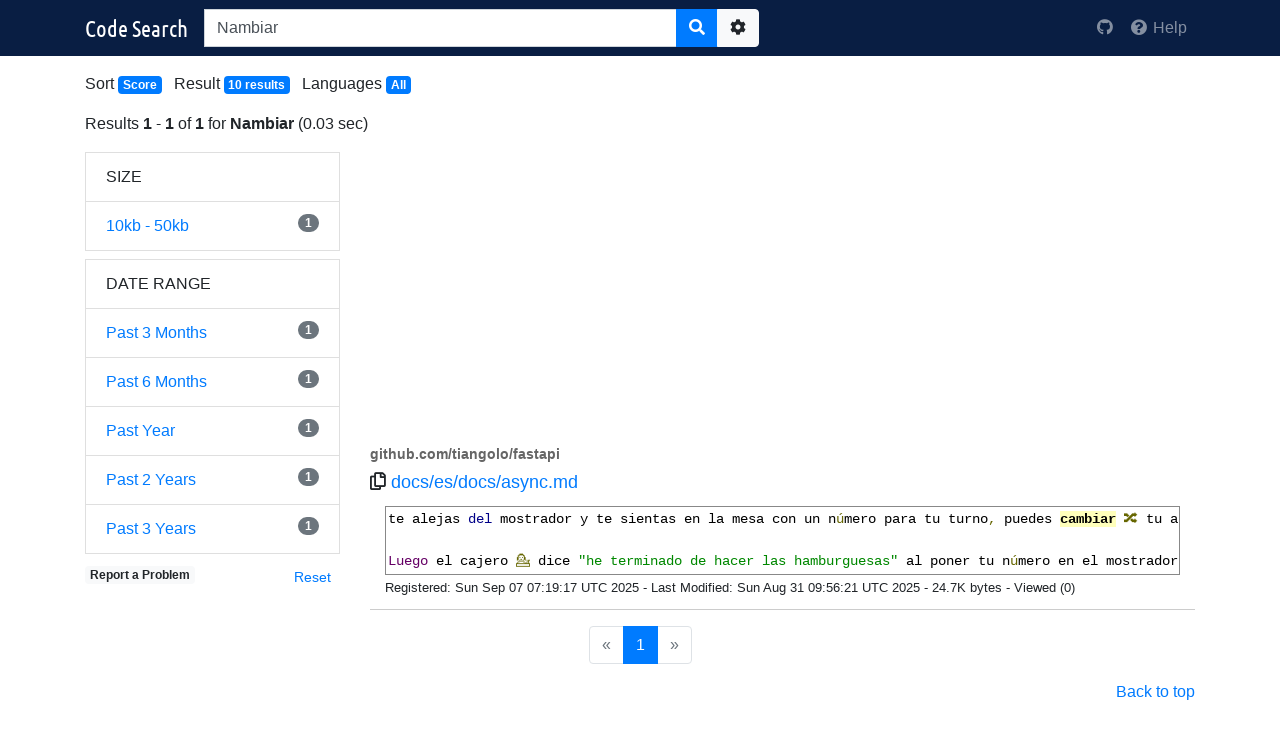

--- FILE ---
content_type: text/html;charset=UTF-8
request_url: https://codesearch.codelibs.org/search/?q=Nambiar&ex_q=filename%3Aasync.md&ex_q=timestamp%3A%5Bnow%2Fd-1y+TO+*%5D&ex_q=content_length%3A%5B10000+TO+49999%5D&ex_q=organization%3Atiangolo
body_size: 3704
content:

<!DOCTYPE html>
<html>
<head profile="http://a9.com/-/spec/opensearch/1.1/">
<meta charset="utf-8">
<meta name="viewport" content="width=device-width, initial-scale=1">
<meta http-equiv="X-UA-Compatible" content="IE=edge">
<title>Nambiar - Code Search</title>


<script>(function(w,d,s,l,i){w[l]=w[l]||[];w[l].push({'gtm.start':
new Date().getTime(),event:'gtm.js'});var f=d.getElementsByTagName(s)[0],
j=d.createElement(s),dl=l!='dataLayer'?'&l='+l:'';j.async=true;j.src=
'https://www.googletagmanager.com/gtm.js?id='+i+dl;f.parentNode.insertBefore(j,f);
})(window,document,'script','dataLayer','GTM-KVM26NX');</script>



	<link rel="search" type="application/opensearchdescription+xml"
		href="/osdd"
		title="Search" />

<link href="/css/bootstrap.min.css?t=1736425168000" rel="stylesheet"
	type="text/css" />
<link href="/css/codesearch/style.css?t=1730522102000" rel="stylesheet" type="text/css" />
<link href="/css/font-awesome.min.css?t=1736425168000" rel="stylesheet"
	type="text/css" />


<script async src="https://pagead2.googlesyndication.com/pagead/js/adsbygoogle.js"></script>
<script>
     (adsbygoogle = window.adsbygoogle || []).push({
          google_ad_client: "ca-pub-0248074489415800",
          enable_page_level_ads: true
     });
</script>


</head>
<body class="search">


<noscript><iframe src="https://www.googletagmanager.com/ns.html?id=GTM-KVM26NX"
height="0" width="0" style="display:none;visibility:hidden"></iframe></noscript>


	
<form name="search_searchAction_index_Form" id="searchForm" method="get" action="/search/">
	
	<header>
		<nav class="navbar navbar-expand-md navbar-dark fixed-top bg-navy">
			<div id="content" class="container">
				<a href="/" class="navbar-brand d-inline-flex"><img src="/images/codesearch/logo-head.png?t=1730522102000"
						alt="Fess"
						class="align-items-center" /></a>
				<div
					class="navbar-form col-md-6 col-sm-8 col-7 mr-auto p-0"
					role="search">
					<div class="input-group">
						<input type="text" name="q" maxlength="1000" value="Nambiar" id="query" class="form-control" autocomplete="off">
						<span class="input-group-append">
							<button type="submit" name="search" id="searchButton"
								class="btn btn-primary">
								<em class="fa fa-search"></em>
							</button>
							<button type="button" class="btn btn-light"
								data-toggle="control-options" data-target="#searchOptions"
								id="searchOptionsButton">
								<em class="fa fa-cog"></em> <span class="sr-only">Options</span>
							</button>
						</span>
					</div>
				</div>
				<ul class="nav navbar-nav d-none d-md-flex">
					
						
						
					
					<li class="nav-item"><a href="https://github.com/codelibs/docker-codesearch" class="nav-link" target="_blank">
							<em class="fab fa-github"></em>
						</a></li>
					<li class="nav-item"><a href="/help/" class="nav-link"><em class="fa fa-fw fa-question-circle"></em>
							<span>Help</span></a></li>
				</ul>
			</div>
		</nav>
	</header>
	<div id="searchOptions" class="control-options">
		<div class="container">
			
<h3 id="searchOptionsLabel">
	Search Options
</h3>
<div>
	<fieldset class="form-group">
		<legend>Results per page</legend>
		<label for="contentNum">Results per page</label>
		<select name="num" id="numSearchOption" class="form-control"><option value="10">
				-- Results per page --
			</option>
			<option value="10" selected="selected">10</option>
			<option value="20">20</option>
			<option value="30">30</option>
			<option value="40">40</option>
			<option value="50">50</option>
			<option value="100">100</option></select>
	</fieldset>
	<fieldset class="form-group">
		<legend>Sort</legend>
		<label for="contentSort">Sort</label>
		<select name="sort" id="sortSearchOption" class="form-control"><option value="">
				-- Sort --
			</option>
			<option value="score.desc">Score</option>
			<option value="filename.asc">File Name (ascending)</option>
			<option value="filename.desc">File Name (descending)</option>
			<option value="created.asc">Date (ascending)</option>
			<option value="created.desc">Date (descending)</option>
			<option value="content_length.asc">Size (ascending)</option>
			<option value="content_length.desc">Size (descending)</option>
			<option value="last_modified.asc">Last Modified (ascending)</option>
			<option value="last_modified.desc">Last Modified (descending)</option>
			
				<option value="click_count.asc">Click (ascending)</option>
				<option value="click_count.desc">Click (descending)</option></select>
	</fieldset>
	<fieldset class="form-group">
		<legend>Preferred Languages</legend>
		<label for="contentLang">Preferred Languages</label>
		<select name="lang" multiple="multiple" id="langSearchOption" class="form-control"><option value="all">All Languages</option></select>
	</fieldset>
	
</div>

			<div>
				<button type="button" class="btn btn-light" id="searchOptionsClearButton">
					Clear
				</button>
				<button type="submit" class="btn btn-primary">
					<em class="fa fa-search"></em>
					Search
				</button>
				<a href="/search/advance/?q=Nambiar&ex_q=filename%3Aasync.md&ex_q=timestamp%3A%5Bnow%2Fd-1y+TO+*%5D&ex_q=content_length%3A%5B10000+TO+49999%5D&ex_q=organization%3Atiangolo" class="btn btn-info"><em class="fa fa-cog"></em>
					Advance</a>
			</div>
		</div>
	</div>
</form>

	<main id="content" class="container">
		<ul class="list-inline">
			<li class="list-inline-item">Sort <a
				href="#searchOptions" class="badge badge-primary"
				data-toggle="control-options"> 
						Score
					              
			</a></li>
			<li class="list-inline-item">Result <a
				href="#searchOptions" class="badge badge-primary"
				data-toggle="control-options"> 10 results
			</a></li>
			<li class="list-inline-item">Languages <a
				href="#searchOptions" class="badge badge-primary"
				data-toggle="control-options"> 
						All
					 
			</a></li>
			
		</ul>
		
		
		
		
			
				

<div id="subheader" class="row">
	<div class="col">
		<p>
			
				Results <b>1</b><span class="hidden-phone"> -</span> <b>1</b> of <b>1</b> for <b>Nambiar</b>
			
			
				(0.03 sec)
			
		</p>
		
	</div>
</div>

<div id="result" class="row">
	<aside class="col-md-3 d-none d-md-block">
		
		
			
				
			
				
			
				
			
				
			
				
			
			
				<ul class="list-group mb-2">
					<li class="list-group-item text-uppercase">Size</li>
					
					
						
					
						
							<li class="list-group-item"><a href="/search/?q=Nambiar&ex_q=content_length%3A%5B10000+TO+49999%5D&sdh=&ex_q=filename%3Aasync.md&ex_q=timestamp%3A%5Bnow%2Fd-1y+TO+*%5D&ex_q=organization%3Atiangolo">10kb - 50kb
									
									<span class="badge badge-secondary badge-pill float-right">1</span></a></li>
							
						
					
						
					
						
					
						
					
						
					
						
					
						
					
					
				</ul>
			
				<ul class="list-group mb-2">
					<li class="list-group-item text-uppercase">Date Range</li>
					
					
						
					
						
					
						
					
						
							<li class="list-group-item"><a href="/search/?q=Nambiar&ex_q=timestamp%3A%5Bnow%2Fd-3M+TO+*%5D&sdh=&ex_q=filename%3Aasync.md&ex_q=content_length%3A%5B10000+TO+49999%5D&ex_q=organization%3Atiangolo">Past 3 Months
									
									<span class="badge badge-secondary badge-pill float-right">1</span></a></li>
							
						
					
						
							<li class="list-group-item"><a href="/search/?q=Nambiar&ex_q=timestamp%3A%5Bnow%2Fd-6M+TO+*%5D&sdh=&ex_q=filename%3Aasync.md&ex_q=content_length%3A%5B10000+TO+49999%5D&ex_q=organization%3Atiangolo">Past 6 Months
									
									<span class="badge badge-secondary badge-pill float-right">1</span></a></li>
							
						
					
						
							<li class="list-group-item"><a href="/search/?q=Nambiar&ex_q=timestamp%3A%5Bnow%2Fd-1y+TO+*%5D&sdh=&ex_q=filename%3Aasync.md&ex_q=content_length%3A%5B10000+TO+49999%5D&ex_q=organization%3Atiangolo">Past Year
									
									<span class="badge badge-secondary badge-pill float-right">1</span></a></li>
							
						
					
						
							<li class="list-group-item"><a href="/search/?q=Nambiar&ex_q=timestamp%3A%5Bnow%2Fd-2y+TO+*%5D&sdh=&ex_q=filename%3Aasync.md&ex_q=content_length%3A%5B10000+TO+49999%5D&ex_q=organization%3Atiangolo">Past 2 Years
									
									<span class="badge badge-secondary badge-pill float-right">1</span></a></li>
							
						
					
						
							<li class="list-group-item"><a href="/search/?q=Nambiar&ex_q=timestamp%3A%5Bnow%2Fd-3y+TO+*%5D&sdh=&ex_q=filename%3Aasync.md&ex_q=content_length%3A%5B10000+TO+49999%5D&ex_q=organization%3Atiangolo">Past 3 Years
									
									<span class="badge badge-secondary badge-pill float-right">1</span></a></li>
							
						
					
					
				</ul>
			
			
				<div class="float-right">
					<a href="/search/?q=Nambiar" class="btn btn-link btn-sm">Reset</a>
				</div>
			
		
		<div>
			<a href="https://github.com/codelibs/docker-codesearch/issues"
				class="badge badge-light" target="_blank">Report a Problem</a>
		</div>
	</aside>
	<input type="hidden" id="queryId" value="87fd51ed0a6b4ac2916b2e87b1451aba" /> <input
		type="hidden" id="rt" value="1763648681086" />
	<ol class="list-unstyled col-md-9">


<li>
<ins class="adsbygoogle ad_result_top"
     style="display:block"
     data-ad-client="ca-pub-0248074489415800"
     data-ad-slot="9305061064"
     data-ad-format="auto"
     data-full-width-responsive="true"></ins>
<script>
     (adsbygoogle = window.adsbygoogle || []).push({});
</script>
</li>


		
			<li id="result0" class="result-box">
				<div class="repository text-truncate">
					<a href="https://github.com/tiangolo/fastapi"><cite>github.com/tiangolo/fastapi</cite></a>
				</div>
				<h3 class="title text-truncate">
					<i class="far fa-copy url-copy" data-clipboard-text="https://github.com/tiangolo/fastapi/blob/master/docs/es/docs/async.md"></i>
					<a class="link" href="https://github.com/tiangolo/fastapi/blob/master/docs/es/docs/async.md" data-uri="https://github.com/tiangolo/fastapi/blob/master/docs/es/docs/async.md"
						data-id="4a8b124d0e8448ef8a91bc47ea3a57dc" data-order="0">docs/es/docs/async.md</a>
				</h3>
				<div class="site text-truncate">
					
					
				</div>
				<div class="body">
					<div class="description col-md-12">
						<pre class="prettyprint">te alejas del mostrador y te sientas en la mesa con un número para tu turno, puedes <strong>cambiar</strong> 🔀 tu atención a tu crush, y &#034;<a href="/search/?q=trabajar">trabajar</a>&#034; ⏯ 🤓 en eso. Luego, nuevamente estás haciendo algo <a href="/search/?q=muy">muy</a> &#034;<a href="/search/?q=productivo">productivo</a>&#034; como es coquetear con tu crush 😍.

Luego el cajero 💁 <a href="/search/?q=dice">dice</a> &#034;he terminado de hacer las <a href="/search/?q=hamburguesas">hamburguesas</a>&#034; al poner tu número en el mostrador, pero no saltas como loco inmediatamente cuando el número mostrado <strong>cambia</strong> a tu número de turno. Sabes que nadie robará tus hamburguesas porque tienes el número...</pre>
					</div>
				</div>
				<div class="info">
					<small> 
							
							Registered:
							Sun Sep 07 07:19:17 UTC 2025
						 
							
								<div class="d-sm-none"></div>
								<span class="d-none d-sm-inline">-</span>
							
							
							Last Modified:
							Sun Aug 31 09:56:21 UTC 2025
						 
							
								<div class="d-sm-none"></div>
								<span class="d-none d-sm-inline">-</span>
							
							
							24.7K bytes
						 
							
								<div class="d-sm-none"></div>
								<span class="d-none d-sm-inline">-</span>
							
							
							Viewed (0)
						 
					</small>
				</div>
			</li>
		
	</ol>
</div>
<div class="row">
	<nav id="subfooter" class="mx-auto">
		<ul class="pagination">
			
			
				<li class="page-item disabled" aria-label="Previous"><a class="page-link" href="#">
						<span aria-hidden="true">&laquo;</span> <span class="sr-only">Prev</span>
				</a></li>
			
			
				<li
					
						
						class="page-item active"
						
					>
					<a href="/search/move/?q=Nambiar&pn=1&num=10&sdh=&ex_q=filename%3Aasync.md&ex_q=timestamp%3A%5Bnow%2Fd-1y+TO+*%5D&ex_q=content_length%3A%5B10000+TO+49999%5D&ex_q=organization%3Atiangolo" class="page-link">1</a>
				</li>
			
			
			
				<li class="page-item disabled" aria-label="Next"><a class="page-link" href="#"> <span
						class="sr-only">Next</span> <span
						aria-hidden="true">&raquo;</span>
				</a></li>
			
		</ul>
	</nav>
</div>

				<div class="text-right">
					<a href="#">Back to top</a>
				</div>
			
			
		
	</main>
	
<footer role="contentinfo">
	<div class="container text-center">
		<p class="textmuted">
			Powered by <a href="https://www.codelibs.org/" target="_blank">CodeLibs</a>
		</p>
	</div>
</footer>

	<input type="hidden" id="contextPath" value="" />
	<script type="text/javascript"
		src="/js/jquery-3.6.3.min.js?t=1736425168000"></script>
	<script type="text/javascript" src="/js/clipboard.min.js?t=1736425168000"></script>
	<script type="text/javascript" src="/js/bootstrap.min.js?t=1736425168000"></script>
	<script type="text/javascript" src="/js/suggestor.js?t=1736425168000"></script>
	<script type="text/javascript" src="/js/search.js?t=1736425168000"></script>
	<script src="https://cdn.jsdelivr.net/gh/google/code-prettify@master/loader/run_prettify.js"></script>
</body>
</html>


--- FILE ---
content_type: text/html; charset=utf-8
request_url: https://www.google.com/recaptcha/api2/aframe
body_size: 268
content:
<!DOCTYPE HTML><html><head><meta http-equiv="content-type" content="text/html; charset=UTF-8"></head><body><script nonce="6PUujNzjxjtli35K_V9M0g">/** Anti-fraud and anti-abuse applications only. See google.com/recaptcha */ try{var clients={'sodar':'https://pagead2.googlesyndication.com/pagead/sodar?'};window.addEventListener("message",function(a){try{if(a.source===window.parent){var b=JSON.parse(a.data);var c=clients[b['id']];if(c){var d=document.createElement('img');d.src=c+b['params']+'&rc='+(localStorage.getItem("rc::a")?sessionStorage.getItem("rc::b"):"");window.document.body.appendChild(d);sessionStorage.setItem("rc::e",parseInt(sessionStorage.getItem("rc::e")||0)+1);localStorage.setItem("rc::h",'1763648683410');}}}catch(b){}});window.parent.postMessage("_grecaptcha_ready", "*");}catch(b){}</script></body></html>

--- FILE ---
content_type: text/css
request_url: https://codesearch.codelibs.org/css/codesearch/style.css?t=1730522102000
body_size: 887
content:
/* Override some defaults */

html {
	min-height: 100%;
	position: relative;
}

body {
	padding: 1em 0;
	margin: 56px 0 4em;
}

footer {
	width: 100%;
	bottom: 0;
	height: 4em;
	position: absolute;
	border-top: 1px solid;
	padding-top: 1em;
}

h1,
h2,
h3 {
	line-height: 32px;
}

h1 {
	font-size: 30px;
}

h2 {
	font-size: 24px;
}

h3 {
	font-size: 18px;
}

.form-control {
	border-radius: 0px;
}

legend{
	display: none;
}

/* header */

#searchOptions {
	position: fixed;
	z-index: 10;
}

#searchOptions .container {
	width: 500px;
	max-width: 100%;
	height: 100%;
	overflow: auto;
	position: fixed;
	top: 0;
	bottom: 0;
	right: -500px;
	padding-top: 72px;
	padding-bottom: 20px;
	color: #fff;
	background-color: rgba(60, 60, 60, 0.93);
	transition: all .4s ease 0s;
}

#searchOptions.active .container {
	right: 0;
}

/* index */

.mainLogo {
	margin-bottom: 1em;
}

.searchFormBox {
	margin-top: 1em;
	margin-bottom: 4em;
}

.notification {
	font-size: 1.2em;
	margin: 0.2em;
}

.searchButtonBox {
	margin-top: 1em;
}

/* search */

:first-child.list-group-item {
	border-radius: 0px;
}

:last-child.list-group-item {
	border-radius: 0px;
}

#result ol li.result-box {
	margin: 0;
	padding: 10px 0;
	border-bottom: solid 1px #ccc;
}

#result ol li:first-child {
	margin-top: 0;
}

#result .prettyprint ol li {
	margin: 0;
}

#result .prettyprint ol li:first-child {
	margin-top: 0;
}

#result .title a:visited {
	color: #014c8c;
}

#result .body {
	display: flex;
	align-items: flex-start;
}

#result .body li.L0,
#result .body li.L1,
#result .body li.L2,
#result .body li.L3,
#result .body li.L5,
#result .body li.L6,
#result .body li.L7,
#result .body li.L8 {
	list-style-type: decimal;
}

#result .body li.L1,
#result .body li.L3,
#result .body li.L5,
#result .body li.L7,
#result .body li.L9 {
	background-color: #f9f9f9;
}

#result .body pre {
	margin-bottom: 0;
}

#result .body pre strong {
	background-color: #ffffbb;
}

#result .repository cite {
	font-size: 0.9em;
	color: #666!important;
	font-style: normal;
	font-weight: 600!important;
}

#result .info {
	padding-left: 15px;
}

#result .more {
	display: none;
}

#result .favorited {
	display: none;
}

#result .thumbnail {
	width: 100px;
	min-height: 30px;
	background-position: 50% 50%;
	background-repeat: no-repeat;
}

.ad_result_top {
	height: 100px;
}

.bg-navy {
	background-color: #091E43;
}

/* Extra small devices (less than 576px) */

@media (max-width: 575.98px) {
	.mainLogo img {
		width: 200px;
	}
	.searchFormBox {
		margin-top: 1em;
	}
	#result .info {
		display: none;
	}
	#result .more {
		display: block;
	}
	#result .description {
		overflow: hidden;
		text-overflow: ellipsis;
		white-space: nowrap;
	}
}


--- FILE ---
content_type: text/javascript
request_url: https://codesearch.codelibs.org/js/search.js?t=1736425168000
body_size: 1560
content:
$(function(){var f=$("#result"),h=$("#queryId"),c=$(".favorite",f),g=$("#searchButton"),b=$("#contextPath").val(),a;$("#searchForm").on("submit",function(j){g.attr("disabled",true);setTimeout(function(){g.attr("disabled",false)},3000);return true});$(document).on("click touchend",function(j){if(!$(j.target).closest("#searchOptions, [data-toggle='control-options']").length){$("#searchOptions").removeClass("active")}});$("[data-toggle='control-options']").click(function(k){k.preventDefault();var j=$(this).attr("data-target")||$(this).attr("href");if(j){$(j).toggleClass("active")}});$("#searchOptionsClearButton").on("click",function(j){$("#labelTypeSearchOption").prop("selectedIndex",-1);$("#langSearchOption").prop("selectedIndex",0);$("#sortSearchOption").prop("selectedIndex",0);$("#numSearchOption").prop("selectedIndex",0);return false});f.on("mousedown","a.link",function(q){var k=$(this).attr("data-id"),p=$("#rt").val(),n=$("#queryId").val(),m=$(this).attr("data-order"),j=$(this).attr("href"),l=[],o,r;l.push(b);l.push("/go/?rt=");l.push(p);l.push("&docId=");l.push(k);l.push("&queryId=");l.push(n);l.push("&order=");l.push(m);o=j.indexOf("#");if(o>=0){r=j.substring(o);l.push("&hash=");l.push(encodeURIComponent(r))}$(this).attr("href",l.join(""))});f.on("mouseover","a.link",function(o){var n=$(this).attr("data-id"),j=$("#rt").val(),l=$(this).attr("href"),k=[],m,p;k.push(b);k.push("/go/?rt=");k.push(j);k.push("&docId=");k.push(n);m=l.indexOf("#");if(m>=0){p=l.substring(m);k.push("&hash=");k.push(encodeURIComponent(p));k.push(p)}});f.on("click","a.favorite",function(m){var n=$(this),j=n.attr("href").split("#"),l,k;if(j.length===2&&h.length>0){k=j[1];l=b+"/api/v1/documents/"+k+"/favorite";$.ajax({dataType:"json",cache:false,type:"post",timeoutNumber:10000,url:l,data:{queryId:h.val()}}).done(function(p){var q,o;if(p.result==="created"){q=n.siblings(".favorited");o=$(".favorited-count",q);o.css("display","none");n.fadeOut(1000,function(){q.fadeIn(1000)})}}).fail(function(o){n.attr("href","#"+k)})}$(this).attr("href","#");return false});if(c.length>0){$.ajax({dataType:"json",cache:false,type:"get",timeoutNumber:10000,url:b+"/api/v1/favorites",data:{queryId:h.val()}}).done(function(k){var l,j;if(k.record_count>0){l=k.data;for(j=0;j<l.length;j++){l[j]="#"+l[j].doc_id}c.each(function(n){var q=$(this),m=q.attr("href"),p=false,r,o;for(o=0;o<l.length;o++){if(m===l[o]){p=true;break}}if(p){r=q.siblings(".favorited");q.fadeOut(1000,function(){r.fadeIn(1000)})}})}}).fail(function(j){})}f.on("click",".more a",function(m){var l=$(this),k=l.attr("href"),j;if(k!==""){j=$(k+" .info");if(j.length>0){l.fadeOut(500,function(){j.slideDown("slow")})}}return false});if(typeof $.fn.suggestor==="function"){$("#query").suggestor({ajaxinfo:{url:b+"/api/v1/suggest-words",fn:["_default","content","title"],num:10,lang:$("#langSearchOption").val()},boxCssInfo:{border:"1px solid rgba(82, 168, 236, 0.5)","-webkit-box-shadow":"0 1px 1px 0px rgba(0, 0, 0, 0.1), 0 3px 2px 0px rgba(82, 168, 236, 0.2)","-moz-box-shadow":"0 1px 1px 0px rgba(0, 0, 0, 0.1), 0 3px 2px 0px rgba(82, 168, 236, 0.2)","box-shadow":"0 1px 1px 0px rgba(0, 0, 0, 0.1), 0 3px 2px 0px rgba(82, 168, 236, 0.2)","background-color":"#fff","z-index":"10000"},listSelectedCssInfo:{"background-color":"rgba(82, 168, 236, 0.1)"},listDeselectedCssInfo:{"background-color":"#ffffff"},minterm:1,adjustWidthVal:11,searchForm:$("#searchForm")})}var i=200;var e=0;a=function(k,l,j){var m=new Image();$(m).on("load",function(){$(k).css("background-image","");$(k).attr("src",l)});$(m).on("error",function(){if(j>0){setTimeout(function(){a(k,l,--j)},i)}else{$(k).parent().parent().css("display","none")}m=null});m.src=l};$("img.thumbnail").each(function(){$(this).css("background-image",'url("'+b+'/images/loading.gif")');a(this,$(this).attr("data-src"),e)});var d=new ClipboardJS(".url-copy");d.on("success",function(j){j.trigger.classList.remove("url-copy");j.trigger.classList.remove("far");j.trigger.classList.remove("fa-copy");j.trigger.classList.add("url-copied");j.trigger.classList.add("fas");j.trigger.classList.add("fa-check");setTimeout(function(){j.trigger.classList.remove("url-copied");j.trigger.classList.remove("fas");j.trigger.classList.remove("fa-check");j.trigger.classList.add("url-copy");j.trigger.classList.add("far");j.trigger.classList.add("fa-copy")},2000);j.clearSelection()})});